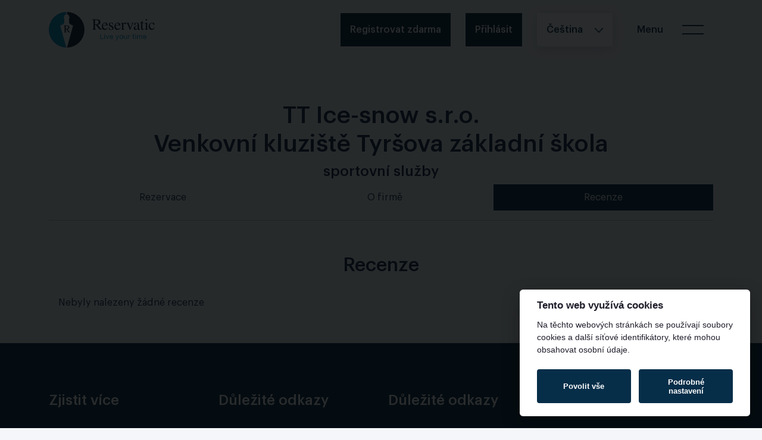

--- FILE ---
content_type: text/html; charset=utf-8
request_url: https://reservatic.com/cs/public_services/tt-ice-snow-s-r-o-venkovni-kluziste-tyrsova-zakladni-skola/reviews
body_size: 11199
content:
<!DOCTYPE html>
<html lang='cs' xmlns:fb='http://www.facebook.com/2008/fbml' xmlns:og='http://ogp.me/ns#'>
<head>
<meta charset="utf-8">
<title>TT Ice-snow s.r.o. - Venkovní kluziště Tyršova základní škola - recenze | Reservatic</title>
<meta name="description" content="Přečtěte si recenze na služby poskytovatele TT Ice-snow s.r.o. - Venkovní kluziště Tyršova základní škola">
<meta name="keywords" content="reservatic, online rezervační systém, rezervace, rezervační software, správa rezervací, objednávkový systém">
<link rel="canonical" href="https://reservatic.com/cs/public_services/tt-ice-snow-s-r-o-venkovni-kluziste-tyrsova-zakladni-skola/reviews">
<link rel="alternate" href="https://reservatic.com/cs/public_services/tt-ice-snow-s-r-o-venkovni-kluziste-tyrsova-zakladni-skola/reviews" hreflang="cs">
<link rel="alternate" href="https://reservatic.com/en/public_services/tt-ice-snow-s-r-o-venkovni-kluziste-tyrsova-zakladni-skola/reviews" hreflang="en">
<link rel="alternate" href="https://reservatic.com/hr/public_services/tt-ice-snow-s-r-o-venkovni-kluziste-tyrsova-zakladni-skola/reviews" hreflang="hr">
<link rel="alternate" href="https://reservatic.com/sk/public_services/tt-ice-snow-s-r-o-venkovni-kluziste-tyrsova-zakladni-skola/reviews" hreflang="sk">
<link rel="alternate" href="https://reservatic.com/vi/public_services/tt-ice-snow-s-r-o-venkovni-kluziste-tyrsova-zakladni-skola/reviews" hreflang="vi">
<link rel="alternate" href="https://reservatic.com/uk/public_services/tt-ice-snow-s-r-o-venkovni-kluziste-tyrsova-zakladni-skola/reviews" hreflang="uk">
<link rel="alternate" href="https://reservatic.com/de/public_services/tt-ice-snow-s-r-o-venkovni-kluziste-tyrsova-zakladni-skola/reviews" hreflang="de">
<link rel="alternate" href="https://reservatic.com/pl/public_services/tt-ice-snow-s-r-o-venkovni-kluziste-tyrsova-zakladni-skola/reviews" hreflang="pl">
<link rel="alternate" href="https://reservatic.com/en/public_services/tt-ice-snow-s-r-o-venkovni-kluziste-tyrsova-zakladni-skola/reviews" hreflang="x-default">
<meta property="og:title" content="TT Ice-snow s.r.o. - Venkovní kluziště Tyršova základní škola - recenze">
<meta property="og:description" content="Přečtěte si recenze na služby poskytovatele TT Ice-snow s.r.o. - Venkovní kluziště Tyršova základní škola">
<meta property="og:image" content="https://reservatic.com/assets/logo_horizontal_1200x630-3a3bcb93471e3b9dc1d37daa844623237178ae2de486be71edb5209205f1628c.png">
<meta property="og:url" content="https://reservatic.com/cs/public_services/tt-ice-snow-s-r-o-venkovni-kluziste-tyrsova-zakladni-skola/reviews">
<meta property="og:type" content="website">
<meta property="og:site_name" content="Reservatic">
<meta property="og:locale" content="cs_CZ">
<meta property="og:image:width" content="1200">
<meta property="og:image:height" content="630">
<meta property="og:image:alt" content="Logo Reservatic">
<meta property="og:updated_time" content="2026-01-25T00:00:00+01:00">
<meta name="twitter:card" content="summary_large_image">
<meta name="twitter:site" content="@reservatic">
<meta name="twitter:creator" content="@reservatic">
<meta property="fb:app_id" content="1618835081712421">
<meta name="X-UA-Compatible" content="IE=edge,chrome=1">
<meta name="viewport" content="width=device-width, initial-scale=1, maximum-scale=1.0">
<meta name="robots" content="all">
<link rel="shortcut icon" type="image/x-icon" href="https://reservatic.com/assets/favicon/favicon-a35304f1f7defd6a41f6167e0a60d452cb9364007a2a1104c94669500333446a.ico" />
<link rel="icon" type="image/x-icon" href="https://reservatic.com/assets/favicon/favicon-16x16-df80588e7a20b409acaf63bef30477226419dfcbfc8277724f2da991842b1e0e.ico" sizes="16x16" />
<link rel="icon" type="image/x-icon" href="https://reservatic.com/assets/favicon/favicon-32x32-a35304f1f7defd6a41f6167e0a60d452cb9364007a2a1104c94669500333446a.ico" sizes="32x32" />
<link rel="android-icon" type="image/png" href="https://reservatic.com/assets/favicon/favicon-144x144-a173cb01dae1aa60983228dde256f257b4a190b3a8bcae3c3bb25795d2de8745.png" sizes="144x144" />
<link rel="android-icon" type="image/png" href="https://reservatic.com/assets/favicon/favicon-192x192-4903127b6f6fd9496758c7d36bfc374da5e4afab37e7ff47228536eab0f95e01.png" sizes="192x192" />
<link rel="android-icon" type="image/png" href="https://reservatic.com/assets/favicon/favicon-256x256-d1c96bab601eb10dd821bab7f2b2bd682cab01bc380d4616be4fc025af33c329.png" sizes="256x256" />
<link rel="android-icon" type="image/png" href="https://reservatic.com/assets/favicon/favicon-384x384-617401d44f99e12ae198473d53edf2a59d94fdb2444550b549272309f1beffa7.png" sizes="384x384" />
<link rel="android-icon" type="image/png" href="https://reservatic.com/assets/favicon/favicon-512x512-d9a407997771b7100eece31a0d8752e6ee0483b550e072ec72ac3d2aeed7de43.png" sizes="512x512" />
<link rel="apple-icon" type="image/png" href="https://reservatic.com/assets/favicon/favicon-114x114-a96e103bb2d42d71505433070e575c6752065ad6f760be387cf15e6697099bec.png" sizes="114x114" />
<link rel="apple-icon" type="image/png" href="https://reservatic.com/assets/favicon/favicon-120x120-a55a5f6e2dd821a99d55d01b63a9091d1bba6e8cc8900a119963ff987fa80388.png" sizes="120x120" />
<link rel="apple-icon" type="image/png" href="https://reservatic.com/assets/favicon/favicon-152x152-6e632111ce35ccaf811d00ad73ace3c71f2d55e25e37a56b72a02094ce8687af.png" sizes="152x152" />
<link rel="apple-icon" type="image/png" href="https://reservatic.com/assets/favicon/favicon-180x180-3e96b521e44b3b4374af6fba804105f3f8fc3bd9df1d129694699947286ee4e4.png" sizes="180x180" />
<link rel="apple-icon" type="image/png" href="https://reservatic.com/assets/favicon/favicon-512x512-d9a407997771b7100eece31a0d8752e6ee0483b550e072ec72ac3d2aeed7de43.png" sizes="512x512" />
<link rel="apple-touch-icon" type="image/png" href="https://reservatic.com/assets/favicon/favicon-512x512-d9a407997771b7100eece31a0d8752e6ee0483b550e072ec72ac3d2aeed7de43.png" sizes="512x512" />
<link rel="apple-touch-icon-precomposed" type="image/png" href="https://reservatic.com/assets/favicon/favicon-512x512-d9a407997771b7100eece31a0d8752e6ee0483b550e072ec72ac3d2aeed7de43.png" />
<link rel="manifest" href="/manifest.json?locale=cs">


<link rel="stylesheet" href="https://reservatic.com/assets/public-v2-ae036b210b3dc5e85fb09f3d06862b891c906a9b4a390a9658371034c00c0b25.css" media="all" />

<link rel="stylesheet" href="https://reservatic.com/assets/rails_cookie_consent-8d8ebf9f7e676f29369b23cfee3633f2da7860f551431e3ecc83dffc19444432.css" />
<script src="https://reservatic.com/assets/rails_cookie_consent-48605f7582fff7883fd004d634d98489ac927f05e25bc5b57c367b7b16be2a90.js"></script>
<script type="importmap" data-turbo-track="reload">{
  "imports": {
    "all": "https://reservatic.com/assets/all-e58c249ff4483e76a0d92df6ce7b1c39a66785fd2f02531d71770d54bfcc191d.js",
    "@hotwired/stimulus": "https://reservatic.com/assets/@hotwired--stimulus-c81fa37f3677092f00b3c155e84a3708b406a6dbac48d181b96b02950cbb5592.js",
    "@hotwired/stimulus-loading": "https://reservatic.com/assets/stimulus-loading-a1bc25e91a36f90b879dac6678beb6223b8b34ccbaf7fa9127fb9f575c846bfa.js",
    "stimulus-use": "https://reservatic.com/assets/stimulus-use-0d406b8cace304d29203cba068113e865c5b04f815218443ea03f647fee60e2c.js",
    "@popperjs/core": "https://reservatic.com/assets/popper-lib-4a2765c4629166f8f4b45ab4b92c5f79aeb16deba5f76863cce0af8d2b4acf61.js",
    "@kanety/stimulus-static-actions": "https://reservatic.com/assets/@kanety--stimulus-static-actions-68148c8534b0bd95053cd660bdfaee2f0004bb3dc6c33483c98e9294882b3f14.js",
    "stimulus-autocomplete": "https://reservatic.com/assets/stimulus-autocomplete-ebc13865d891014124cf31ff673c8d7609f4e45f7200005c4e400be35816047e.js",
    "@kanety/stimulus-accordion": "https://reservatic.com/assets/@kanety--stimulus-accordion-c3351fd15f1d5def6fc42ebbc4d382534ac53d5b23775c4dc439768a756e7082.js",
    "@stimulus-components/rails-nested-form": "https://reservatic.com/assets/@stimulus-components--rails-nested-form-371ee2c937b2bcf7e5e6c51cb532f8a2fc9eb03aadf60c2180df512389728375.js",
    "@stimulus-components/checkbox-select-all": "https://reservatic.com/assets/@stimulus-components--checkbox-select-all-7a55d5c0b7d3523bc41ccdd0cfe7fa86052f9be8d7d259e1236a254824c184c9.js",
    "@stimulus-components/auto-submit": "https://reservatic.com/assets/@stimulus-components--auto-submit-61236af6e5c950dc5eca3763f71b6923eee01b42a7cc26a3d61bfdc67bffcbee.js",
    "@stimulus-components/reveal": "https://reservatic.com/assets/@stimulus-components--reveal-ca24fed5f32c36946aca85713131c738983a269bb81b689c8e1c4a3921fe4a22.js",
    "@stimulus-components/clipboard": "https://reservatic.com/assets/@stimulus-components--clipboard-cebaa94f88982d30966c73ae68d7fc2bc3cbe4c5ba6e1c325c410d955b3112cc.js",
    "controllers/address-autocomplete-controller": "https://reservatic.com/assets/controllers/address-autocomplete-controller-04ef5da426c2d118854487df20355c06d68f1880e69564a0184b25e689f9868b.js",
    "controllers/application": "https://reservatic.com/assets/controllers/application-8a10a70b3f1f7ca48baf75b40ada01d3407a31f1746c5dd254ae8ecdd7a01315.js",
    "controllers/companies_autocomplete_controller": "https://reservatic.com/assets/controllers/companies_autocomplete_controller-b3f7bc9aca5bb35b554a1f7cc0d339f1d0a9249513f2d8bc74af453f2836eb6d.js",
    "controllers": "https://reservatic.com/assets/controllers/index-04718dde9ada88fa37430e3b9990aa008f7a79c1feafd3f65b146a681489051d.js",
    "controllers/reset-to-default": "https://reservatic.com/assets/controllers/reset-to-default-2d5d44a6104924e2f388fdae654c71804b0ea7ddf7d2853b87df3f64d8742884.js",
    "controllers/seo_meta_tags_form_controller": "https://reservatic.com/assets/controllers/seo_meta_tags_form_controller-a95bba81eb61bd8d518c9d4b4ec9950c6e3f24d0a50113b3e8fc5cbdc62a8860.js",
    "controllers/service-messages-hide-content-controller": "https://reservatic.com/assets/controllers/service-messages-hide-content-controller-cc3576c4d49e11605eda9777c0892df2bb11345e4ef2e62892114f2973a6ef63.js",
    "controllers/service_clients_checkbox_select_all_controller": "https://reservatic.com/assets/controllers/service_clients_checkbox_select_all_controller-74104f54839460df26fea7204071f9572d044a9a86018163c8ecfac2294c380d.js",
    "controllers/sidebar_controller": "https://reservatic.com/assets/controllers/sidebar_controller-d0f82b1ca1f7a133393223780e34a05548e12cdf959314eec2f134361d178401.js",
    "controllers/sortable-controller": "https://reservatic.com/assets/controllers/sortable-controller-2bd3a997863c9ac03db814f314bd64c59a44fe2184e2e7d4cd234d1c7eec31fe.js",
    "controllers/survey-controller": "https://reservatic.com/assets/controllers/survey-controller-d60ebeeac85adb7bb16a698f00f114fcd31086aa345c0af6d48f9cc7055c9552.js",
    "controllers/toggle-hide-controller": "https://reservatic.com/assets/controllers/toggle-hide-controller-133a85a224cedcac61ec59b0fbbb64c6970d81c2f479d620f8043064eff61a21.js",
    "controllers/toggle-visibility-controller": "https://reservatic.com/assets/controllers/toggle-visibility-controller-8ed36c53e440eb966b1da8eea76470a140961b2a3322f1b2f6798bc7f8c705af.js",
    "controllers/ui/checkbox_controller": "https://reservatic.com/assets/controllers/ui/checkbox_controller-5dab73be72daf70f461abf666eee5b44c00ba9f8db5d04a41554b6ebb4f2e2d1.js",
    "controllers/ui/date-picker_controller": "https://reservatic.com/assets/controllers/ui/date-picker_controller-c4a8b5466fcf2f8f20994e6149a4a5f7cc11cf8edc8c7ab5ca9d527f4e990159.js",
    "controllers/ui/dialog_controller": "https://reservatic.com/assets/controllers/ui/dialog_controller-df93bf9f15157e8a87dc017bd4029a43033c23c13f68aa24e5fea3b8d05ac8c2.js",
    "controllers/ui/dropdown_controller": "https://reservatic.com/assets/controllers/ui/dropdown_controller-8ce730e4c4226e61c6781cd7126f3a7430bcbd608c6d581e268a5c567a4e9d6c.js",
    "controllers/ui/hover-card_controller": "https://reservatic.com/assets/controllers/ui/hover-card_controller-70fe88b7a3bc497ab372e37b71f2280922a6b82c90ccbde14ef9e99167763cb2.js",
    "controllers/ui/popover_controller": "https://reservatic.com/assets/controllers/ui/popover_controller-0360788985f5881276404b770d903d0101214d9b006aaa83fdeb5b35846a778e.js",
    "controllers/ui/sheet_controller": "https://reservatic.com/assets/controllers/ui/sheet_controller-9e05c32970b78206891f377cd18a4156884d7204c66cd1a13d2bb99e7ddfa267.js",
    "controllers/ui/switch_controller": "https://reservatic.com/assets/controllers/ui/switch_controller-196bc0386781f5a79663949635c50bc700deb6597bbc4efd0818565823703dbd.js",
    "controllers/ui/tabs_controller": "https://reservatic.com/assets/controllers/ui/tabs_controller-ded48cc833893ab67c7a8fe93892ae5188bb5e31bb9ae5c9a6de7a9c5226ecaa.js",
    "controllers/ui/tooltip_controller": "https://reservatic.com/assets/controllers/ui/tooltip_controller-4210065a5443154d0f95a11d25933116d558aa61d3fae900b942db63bd33da1f.js",
    "utils/iso_date": "https://reservatic.com/assets/utils/iso_date-a1e0650dd27479e5b5aaf183d982b91d3af88cc58b783d269ca78e0b6972cf86.js"
  }
}</script>
<link rel="modulepreload" href="https://reservatic.com/assets/all-e58c249ff4483e76a0d92df6ce7b1c39a66785fd2f02531d71770d54bfcc191d.js">
<link rel="modulepreload" href="https://reservatic.com/assets/@hotwired--stimulus-c81fa37f3677092f00b3c155e84a3708b406a6dbac48d181b96b02950cbb5592.js">
<link rel="modulepreload" href="https://reservatic.com/assets/stimulus-loading-a1bc25e91a36f90b879dac6678beb6223b8b34ccbaf7fa9127fb9f575c846bfa.js">
<link rel="modulepreload" href="https://reservatic.com/assets/stimulus-use-0d406b8cace304d29203cba068113e865c5b04f815218443ea03f647fee60e2c.js">
<link rel="modulepreload" href="https://reservatic.com/assets/popper-lib-4a2765c4629166f8f4b45ab4b92c5f79aeb16deba5f76863cce0af8d2b4acf61.js">
<link rel="modulepreload" href="https://reservatic.com/assets/@kanety--stimulus-static-actions-68148c8534b0bd95053cd660bdfaee2f0004bb3dc6c33483c98e9294882b3f14.js">
<link rel="modulepreload" href="https://reservatic.com/assets/stimulus-autocomplete-ebc13865d891014124cf31ff673c8d7609f4e45f7200005c4e400be35816047e.js">
<link rel="modulepreload" href="https://reservatic.com/assets/@kanety--stimulus-accordion-c3351fd15f1d5def6fc42ebbc4d382534ac53d5b23775c4dc439768a756e7082.js">
<link rel="modulepreload" href="https://reservatic.com/assets/@stimulus-components--rails-nested-form-371ee2c937b2bcf7e5e6c51cb532f8a2fc9eb03aadf60c2180df512389728375.js">
<link rel="modulepreload" href="https://reservatic.com/assets/@stimulus-components--checkbox-select-all-7a55d5c0b7d3523bc41ccdd0cfe7fa86052f9be8d7d259e1236a254824c184c9.js">
<link rel="modulepreload" href="https://reservatic.com/assets/@stimulus-components--auto-submit-61236af6e5c950dc5eca3763f71b6923eee01b42a7cc26a3d61bfdc67bffcbee.js">
<link rel="modulepreload" href="https://reservatic.com/assets/@stimulus-components--reveal-ca24fed5f32c36946aca85713131c738983a269bb81b689c8e1c4a3921fe4a22.js">
<link rel="modulepreload" href="https://reservatic.com/assets/@stimulus-components--clipboard-cebaa94f88982d30966c73ae68d7fc2bc3cbe4c5ba6e1c325c410d955b3112cc.js">
<link rel="modulepreload" href="https://reservatic.com/assets/controllers/address-autocomplete-controller-04ef5da426c2d118854487df20355c06d68f1880e69564a0184b25e689f9868b.js">
<link rel="modulepreload" href="https://reservatic.com/assets/controllers/application-8a10a70b3f1f7ca48baf75b40ada01d3407a31f1746c5dd254ae8ecdd7a01315.js">
<link rel="modulepreload" href="https://reservatic.com/assets/controllers/companies_autocomplete_controller-b3f7bc9aca5bb35b554a1f7cc0d339f1d0a9249513f2d8bc74af453f2836eb6d.js">
<link rel="modulepreload" href="https://reservatic.com/assets/controllers/index-04718dde9ada88fa37430e3b9990aa008f7a79c1feafd3f65b146a681489051d.js">
<link rel="modulepreload" href="https://reservatic.com/assets/controllers/reset-to-default-2d5d44a6104924e2f388fdae654c71804b0ea7ddf7d2853b87df3f64d8742884.js">
<link rel="modulepreload" href="https://reservatic.com/assets/controllers/seo_meta_tags_form_controller-a95bba81eb61bd8d518c9d4b4ec9950c6e3f24d0a50113b3e8fc5cbdc62a8860.js">
<link rel="modulepreload" href="https://reservatic.com/assets/controllers/service-messages-hide-content-controller-cc3576c4d49e11605eda9777c0892df2bb11345e4ef2e62892114f2973a6ef63.js">
<link rel="modulepreload" href="https://reservatic.com/assets/controllers/service_clients_checkbox_select_all_controller-74104f54839460df26fea7204071f9572d044a9a86018163c8ecfac2294c380d.js">
<link rel="modulepreload" href="https://reservatic.com/assets/controllers/sidebar_controller-d0f82b1ca1f7a133393223780e34a05548e12cdf959314eec2f134361d178401.js">
<link rel="modulepreload" href="https://reservatic.com/assets/controllers/sortable-controller-2bd3a997863c9ac03db814f314bd64c59a44fe2184e2e7d4cd234d1c7eec31fe.js">
<link rel="modulepreload" href="https://reservatic.com/assets/controllers/survey-controller-d60ebeeac85adb7bb16a698f00f114fcd31086aa345c0af6d48f9cc7055c9552.js">
<link rel="modulepreload" href="https://reservatic.com/assets/controllers/toggle-hide-controller-133a85a224cedcac61ec59b0fbbb64c6970d81c2f479d620f8043064eff61a21.js">
<link rel="modulepreload" href="https://reservatic.com/assets/controllers/toggle-visibility-controller-8ed36c53e440eb966b1da8eea76470a140961b2a3322f1b2f6798bc7f8c705af.js">
<link rel="modulepreload" href="https://reservatic.com/assets/controllers/ui/checkbox_controller-5dab73be72daf70f461abf666eee5b44c00ba9f8db5d04a41554b6ebb4f2e2d1.js">
<link rel="modulepreload" href="https://reservatic.com/assets/controllers/ui/date-picker_controller-c4a8b5466fcf2f8f20994e6149a4a5f7cc11cf8edc8c7ab5ca9d527f4e990159.js">
<link rel="modulepreload" href="https://reservatic.com/assets/controllers/ui/dialog_controller-df93bf9f15157e8a87dc017bd4029a43033c23c13f68aa24e5fea3b8d05ac8c2.js">
<link rel="modulepreload" href="https://reservatic.com/assets/controllers/ui/dropdown_controller-8ce730e4c4226e61c6781cd7126f3a7430bcbd608c6d581e268a5c567a4e9d6c.js">
<link rel="modulepreload" href="https://reservatic.com/assets/controllers/ui/hover-card_controller-70fe88b7a3bc497ab372e37b71f2280922a6b82c90ccbde14ef9e99167763cb2.js">
<link rel="modulepreload" href="https://reservatic.com/assets/controllers/ui/popover_controller-0360788985f5881276404b770d903d0101214d9b006aaa83fdeb5b35846a778e.js">
<link rel="modulepreload" href="https://reservatic.com/assets/controllers/ui/sheet_controller-9e05c32970b78206891f377cd18a4156884d7204c66cd1a13d2bb99e7ddfa267.js">
<link rel="modulepreload" href="https://reservatic.com/assets/controllers/ui/switch_controller-196bc0386781f5a79663949635c50bc700deb6597bbc4efd0818565823703dbd.js">
<link rel="modulepreload" href="https://reservatic.com/assets/controllers/ui/tabs_controller-ded48cc833893ab67c7a8fe93892ae5188bb5e31bb9ae5c9a6de7a9c5226ecaa.js">
<link rel="modulepreload" href="https://reservatic.com/assets/controllers/ui/tooltip_controller-4210065a5443154d0f95a11d25933116d558aa61d3fae900b942db63bd33da1f.js">
<link rel="modulepreload" href="https://reservatic.com/assets/utils/iso_date-a1e0650dd27479e5b5aaf183d982b91d3af88cc58b783d269ca78e0b6972cf86.js">
<script type="module">import "all"</script>
<script type='application/ld+json'>
{
  "@context": "https://schema.org",
  "@graph": [
    {
      "@type": "WebPage",
      "@id": "https://reservatic.com/cs/public_services/tt-ice-snow-s-r-o-venkovni-kluziste-tyrsova-zakladni-skola/reviews",
      "url": "https://reservatic.com/cs/public_services/tt-ice-snow-s-r-o-venkovni-kluziste-tyrsova-zakladni-skola/reviews",
      "name": "TT Ice-snow s.r.o. - Venkovní kluziště Tyršova základní škola - recenze",
      "inLanguage": "cs",
      "isPartOf": {
        "@id": "https://reservatic.com/#website"
      },
      "mainEntity": {
        "@id": "https://reservatic.com/public_services/tt-ice-snow-s-r-o-venkovni-kluziste-tyrsova-zakladni-skola#provider"
      }
    },
    {
      "@type": "LocalBusiness",
      "@id": "https://reservatic.com/public_services/tt-ice-snow-s-r-o-venkovni-kluziste-tyrsova-zakladni-skola#provider",
      "name": "TT Ice-snow s.r.o.",
      "url": "https://reservatic.com/cs/public_services/tt-ice-snow-s-r-o-venkovni-kluziste-tyrsova-zakladni-skola/reviews",
      "logo": {
        "@type": "ImageObject",
        "url": "https://reservatic.com/assets/logo_horizontal_1200x630-3a3bcb93471e3b9dc1d37daa844623237178ae2de486be71edb5209205f1628c.png",
        "width": 1200,
        "height": 630
      },
      "address": {
        "@type": "PostalAddress",
        "streetAddress": "Křeslická 1507/2",
        "addressLocality": "Praha",
        "postalCode": "10100",
        "addressCountry": "CZ"
      },
      "openingHoursSpecification": [
        {
          "@type": "OpeningHoursSpecification",
          "dayOfWeek": [
            "Monday",
            "Tuesday",
            "Wednesday",
            "Thursday",
            "Friday",
            "Saturday",
            "Sunday"
          ],
          "opens": "07:00",
          "closes": "22:00"
        }
      ],
      "specialOpeningHoursSpecification": [
        {
          "@type": "OpeningHoursSpecification",
          "opens": "00:00",
          "closes": "00:00",
          "validFrom": "2026-01-01",
          "validThrough": "2026-01-01",
          "description": "Zavřeno – Den obnovy samostatného českého státu"
        },
        {
          "@type": "OpeningHoursSpecification",
          "opens": "00:00",
          "closes": "00:00",
          "validFrom": "2026-04-03",
          "validThrough": "2026-04-03",
          "description": "Zavřeno – Velký pátek"
        },
        {
          "@type": "OpeningHoursSpecification",
          "opens": "00:00",
          "closes": "00:00",
          "validFrom": "2026-04-06",
          "validThrough": "2026-04-06",
          "description": "Zavřeno – Velikonoční pondělí"
        },
        {
          "@type": "OpeningHoursSpecification",
          "opens": "00:00",
          "closes": "00:00",
          "validFrom": "2026-05-01",
          "validThrough": "2026-05-01",
          "description": "Zavřeno – Svátek práce"
        },
        {
          "@type": "OpeningHoursSpecification",
          "opens": "00:00",
          "closes": "00:00",
          "validFrom": "2026-05-08",
          "validThrough": "2026-05-08",
          "description": "Zavřeno – Den vítězství"
        },
        {
          "@type": "OpeningHoursSpecification",
          "opens": "00:00",
          "closes": "00:00",
          "validFrom": "2026-07-05",
          "validThrough": "2026-07-05",
          "description": "Zavřeno – Den slovanských věrozvěstů Cyrila a Metoděje"
        },
        {
          "@type": "OpeningHoursSpecification",
          "opens": "00:00",
          "closes": "00:00",
          "validFrom": "2026-07-06",
          "validThrough": "2026-07-06",
          "description": "Zavřeno – Den upálení mistra Jana Husa"
        },
        {
          "@type": "OpeningHoursSpecification",
          "opens": "00:00",
          "closes": "00:00",
          "validFrom": "2026-09-28",
          "validThrough": "2026-09-28",
          "description": "Zavřeno – Den české státnosti"
        },
        {
          "@type": "OpeningHoursSpecification",
          "opens": "00:00",
          "closes": "00:00",
          "validFrom": "2026-10-28",
          "validThrough": "2026-10-28",
          "description": "Zavřeno – Den vzniku samostatného československého státu"
        },
        {
          "@type": "OpeningHoursSpecification",
          "opens": "00:00",
          "closes": "00:00",
          "validFrom": "2026-11-17",
          "validThrough": "2026-11-17",
          "description": "Zavřeno – Den boje za svobodu a demokracii"
        },
        {
          "@type": "OpeningHoursSpecification",
          "opens": "00:00",
          "closes": "00:00",
          "validFrom": "2026-12-24",
          "validThrough": "2026-12-24",
          "description": "Zavřeno – Štědrý den"
        },
        {
          "@type": "OpeningHoursSpecification",
          "opens": "00:00",
          "closes": "00:00",
          "validFrom": "2026-12-25",
          "validThrough": "2026-12-25",
          "description": "Zavřeno – 1. svátek vánoční"
        },
        {
          "@type": "OpeningHoursSpecification",
          "opens": "00:00",
          "closes": "00:00",
          "validFrom": "2026-12-26",
          "validThrough": "2026-12-26",
          "description": "Zavřeno – 2. svátek vánoční"
        }
      ]
    }
  ]
}
</script>

<meta name="csrf-param" content="authenticity_token" />
<meta name="csrf-token" content="a9j8UXvLCPXrZVrss-10gegFOwHS4K0SYoX37OQm5qFaw2zd6uJbvcG9e0NqTDi5rwS25EsJhXB8cCSbIL4mMQ" />

<link href='https://matomo.rails.cz/' rel='dns-prefetch'>
<script>
  var _paq = window._paq = window._paq || [];
  _paq.push(['trackPageView']);
  _paq.push(['enableLinkTracking']);
  (function() {
    var u="https://matomo.rails.cz/";
    _paq.push(['setTrackerUrl', u+'matomo.php']);
    _paq.push(['setSiteId', "3"]);
  
    var matomo_goals = JSON.parse('[]');
  
    matomo_goals.forEach(function(goal) {
      _paq.push(goal);
    });
  
    var d=document, g=d.createElement('script'), s=d.getElementsByTagName('script')[0];
    g.async=true; g.src=u+'matomo.js'; s.parentNode.insertBefore(g,s);
  })();
</script>

</head>

<body class='false fixtop'>
<header>
<nav class='navbar navbar-app position-fixed'>
<div class='container'>
<a aria-label='Logo, přejít na úvodní stránku' class='navbar-brand' href='/cs'>
<svg class='navbar-logo' height='60' viewbox='0 0 178.38 60' width='178.38' xmlns='http://www.w3.org/2000/svg'>
<g data-name='Group 120'>
<g data-name='Group 118'>
<path d='M77.775 21.017c2.538-.053 3.462-.211 4.678-.9a3.186 3.186 0 0 0 1.506-2.934c0-2.484-1.533-3.621-4.836-3.621-1.057 0-1.348.212-1.348.952Zm12.2 9.065h-2.1a4.324 4.324 0 0 1-3.406-1.463c-1.616-2.05-5.207-6.677-5.207-6.677l-1.48.053v5.206c0 1.9.343 2.246 2.378 2.378v.5h-7.32v-.5c1.982-.158 2.246-.475 2.246-2.669V15.468c0-1.877-.264-2.167-2.246-2.379v-.5h7.294c2.484 0 4.678.688 5.682 1.771a4.185 4.185 0 0 1 1.031 2.881 3.876 3.876 0 0 1-1.348 3.039 6.732 6.732 0 0 1-3.436 1.374s3.445 4.254 5.444 6.686a3.8 3.8 0 0 0 2.471 1.242Z' data-name='Path 535' fill='#0d223c'></path>
<path d='M96.568 21.916c-.344-2.3-.978-3.039-2.59-3.039s-2.511.978-2.8 3.039Zm3.2 4.017c-1.111 2.854-3.092 4.414-5.6 4.414-3.039 0-4.942-2.273-4.942-5.92a6.742 6.742 0 0 1 1.956-5.127 5.294 5.294 0 0 1 3.568-1.374 4.338 4.338 0 0 1 3.382 1.506 5.851 5.851 0 0 1 1.136 3.33h-8.14a7.894 7.894 0 0 0 .714 3.488 3.67 3.67 0 0 0 3.409 2.273c1.692 0 2.828-.766 4.1-2.775Z' data-name='Path 536' fill='#0d223c'></path>
<path d='M107.723 21.788c-.608-2.353-1.4-3.251-2.907-3.251a1.834 1.834 0 0 0-2.034 1.8 2.073 2.073 0 0 0 1.136 1.8l2.854 1.691c1.586.951 2.22 1.823 2.22 3.145a3.594 3.594 0 0 1-3.727 3.382 10.3 10.3 0 0 1-1.928-.264 5.167 5.167 0 0 0-1.216-.211.585.585 0 0 0-.607.317h-.344v-4.122h.423a5.728 5.728 0 0 0 1.136 2.774 2.921 2.921 0 0 0 2.219.925c1.348 0 2.194-.74 2.194-1.9a2.255 2.255 0 0 0-1.374-1.983l-1.532-.872c-2.246-1.268-3.092-2.325-3.092-3.805a3.308 3.308 0 0 1 3.594-3.25 5.239 5.239 0 0 1 1.85.317 1.873 1.873 0 0 0 .713.185c.106 0 .132-.026.37-.211l.053-.053h.29l.105 3.595Z' data-name='Path 537' fill='#0d223c'></path>
<path d='M117.82 21.916c-.344-2.3-.978-3.039-2.59-3.039s-2.511.978-2.8 3.039Zm3.2 4.017c-1.111 2.854-3.092 4.414-5.6 4.414-3.039 0-4.942-2.273-4.942-5.92a6.742 6.742 0 0 1 1.956-5.127 5.294 5.294 0 0 1 3.568-1.374 4.338 4.338 0 0 1 3.382 1.506 5.852 5.852 0 0 1 1.136 3.33h-8.14a7.9 7.9 0 0 0 .714 3.488 3.67 3.67 0 0 0 3.409 2.273c1.692 0 2.828-.766 4.1-2.775Z' data-name='Path 538' fill='#0d223c'></path>
<path d='M121.469 19.353a43.95 43.95 0 0 0 3.912-1.427l.131.053v2.432c1.3-1.877 2.062-2.484 3.172-2.484a1.319 1.319 0 0 1 1.453 1.4c0 .74-.4 1.19-1.03 1.19a1.6 1.6 0 0 1-1.057-.528 1.25 1.25 0 0 0-.687-.4c-.714 0-1.85 1.321-1.85 2.167v5.946c0 1.507.45 1.9 2.247 1.982v.4h-6.343v-.4c1.692-.318 1.876-.5 1.876-1.824v-6.607c0-1.162-.238-1.586-.9-1.586a4.01 4.01 0 0 0-.925.106Z' data-name='Path 539' fill='#0d223c'></path>
<path d='M142.639 18.588c-.793.079-.951.265-1.718 2.061l-3.383 8.483c-.4.978-.581 1.322-.739 1.322s-.317-.211-.476-.687c-.079-.211-.158-.4-.211-.555l-3.171-7.585c-1.216-2.722-1.4-2.987-2.4-3.039v-.4h5.18v.4c-.925.079-1.216.265-1.216.74a2.744 2.744 0 0 0 .238.978l2.7 6.765 2.617-6.845a2.124 2.124 0 0 0 .159-.793c0-.5-.4-.766-1.242-.845v-.4h3.673Z' data-name='Path 540' fill='#0d223c'></path>
<path d='M149.566 23c-3.2 1.163-4.281 2.114-4.281 3.673v.106a1.866 1.866 0 0 0 1.665 2.035 4.194 4.194 0 0 0 1.929-.607c.555-.318.687-.555.687-1.374Zm4.1 6.025c-.924 1-1.479 1.322-2.378 1.322-1.084 0-1.56-.555-1.692-1.929-1.611 1.374-2.7 1.929-3.858 1.929a2.693 2.693 0 0 1-2.775-2.828 3.207 3.207 0 0 1 .952-2.3c1.136-1 1.586-1.216 5.656-2.854v-1.612c0-1.427-.714-2.194-2.009-2.194-1.057 0-1.9.582-1.9 1.3a2.94 2.94 0 0 0 .08.634 3.75 3.75 0 0 1 .053.422 1.188 1.188 0 0 1-1.202 1.107 1.162 1.162 0 0 1-1.136-1.136c0-1.665 1.956-2.96 4.44-2.96a3.585 3.585 0 0 1 3.276 1.453 4.99 4.99 0 0 1 .529 2.775v5.154c0 1.163.185 1.532.793 1.532a1.715 1.715 0 0 0 1.162-.5Z' data-name='Path 541' fill='#0d223c'></path>
<path d='M160.191 19.037h-2.669v7.558c0 1.665.4 2.378 1.374 2.378a2 2 0 0 0 1.586-.925l.343.29a3.631 3.631 0 0 1-3.171 2.009c-1.559 0-2.352-1.136-2.352-3.357v-7.954h-1.4a.2.2 0 0 1-.105-.185c0-.132.159-.318.449-.5a9.575 9.575 0 0 0 2.563-2.828c.186-.238.344-.476.529-.739.158 0 .185.079.185.343v3.065h2.669Z' data-name='Path 542' fill='#0d223c'></path>
<path d='M165.558 13.38a1.348 1.348 0 1 1-1.374-1.347 1.36 1.36 0 0 1 1.374 1.347m-.026 4.625v9.382c0 1.9.211 2.167 1.956 2.3v.4h-6.264v-.4c1.824-.106 2.088-.4 2.088-2.3v-6.131c0-1.163-.238-1.586-.873-1.586a5.878 5.878 0 0 0-.9.08l-.211.026v-.4l4.1-1.453Z' data-name='Path 543' fill='#0d223c'></path>
<path d='M178.376 26.198a8.864 8.864 0 0 1-2.008 2.908 4.776 4.776 0 0 1-3.2 1.242c-2.933 0-5.021-2.459-5.021-5.894a6.581 6.581 0 0 1 2.061-5.048 5.743 5.743 0 0 1 3.726-1.48c2.22 0 4.07 1.242 4.07 2.722a1.21 1.21 0 0 1-1.269 1.11c-.555 0-1.031-.476-1.242-1.216l-.159-.581c-.264-.978-.607-1.269-1.559-1.269-2.14 0-3.594 1.876-3.594 4.6 0 3.039 1.691 5.154 4.1 5.154 1.506 0 2.457-.635 3.726-2.484Z' data-name='Path 544' fill='#0d223c'></path>
<path d='M86.634 36.896h1.142v7.622h4.544v.962h-5.686Z' data-name='Path 545' fill='#0096c2'></path>
<path d='M93.572 39.264h1.021v6.215h-1.021Zm1.021-1.117h-1.021v-1.251h1.021Z' data-name='Path 546' fill='#0096c2'></path>
<path d='M99.343 45.479h-1.094l-2.308-6.215h1.14l1.743 5.181h.024l1.7-5.181h1.07Z' data-name='Path 547' fill='#0096c2'></path>
<path d='M107.228 41.781a1.788 1.788 0 0 0-1.792-1.755 1.77 1.77 0 0 0-1.779 1.755Zm.985 1.731a2.5 2.5 0 0 1-2.656 2.116c-1.983 0-2.921-1.371-2.981-3.269a2.992 2.992 0 0 1 2.921-3.234c2.2 0 2.873 2.055 2.813 3.558h-4.652a1.831 1.831 0 0 0 1.935 2.044 1.5 1.5 0 0 0 1.611-1.214Z' data-name='Path 548' fill='#0096c2'></path>
<path d='M115.416 46.309c-.469 1.214-.89 1.658-1.8 1.658a2.033 2.033 0 0 1-.709-.108v-.938a2.1 2.1 0 0 0 .6.144.883.883 0 0 0 .841-.565l.421-1.058-2.465-6.179h1.154l1.816 5.085h.023l1.743-5.085h1.082Z' data-name='Path 549' fill='#0096c2'></path>
<path d='M122.027 44.722c1.07 0 1.935-.842 1.935-2.344s-.866-2.356-1.935-2.356-1.935.842-1.935 2.356.865 2.344 1.935 2.344m0-5.6a3.261 3.261 0 1 1-3.017 3.258 2.949 2.949 0 0 1 3.017-3.258' data-name='Path 550' fill='#0096c2'></path>
<path d='M131.752 45.479h-.962v-.985h-.024a2.162 2.162 0 0 1-2.019 1.129c-1.635 0-2.14-.938-2.14-2.272v-4.087h1.022v4.208a1.17 1.17 0 0 0 1.262 1.25 1.747 1.747 0 0 0 1.84-1.947v-3.51h1.022Z' data-name='Path 551' fill='#0096c2'></path>
<path d='M133.616 39.265h.962v1.31h.023a2.261 2.261 0 0 1 2.285-1.454v1.082c-1.648 0-2.249.938-2.249 2.512v2.77h-1.022Z' data-name='Path 552' fill='#0096c2'></path>
<path d='M142.681 39.264h1.238v.9h-1.238v3.86c0 .469.132.553.77.553h.469v.9h-.781c-1.058 0-1.478-.216-1.478-1.359v-3.955h-1.059v-.9h1.057V37.4h1.021Z' data-name='Path 553' fill='#0096c2'></path>
<path d='M145.469 39.264h1.021v6.215h-1.021Zm1.021-1.117h-1.021v-1.251h1.021Z' data-name='Path 554' fill='#0096c2'></path>
<path d='M148.439 39.264h.962v.914h.023a2.292 2.292 0 0 1 2.007-1.058 1.649 1.649 0 0 1 1.708 1.058 2.3 2.3 0 0 1 1.947-1.058c1.238 0 2.068.516 2.068 1.8v4.561h-1.022v-4.075c0-.77-.2-1.383-1.2-1.383a1.505 1.505 0 0 0-1.623 1.586v3.872h-1.023v-4.075c0-.806-.253-1.383-1.166-1.383a1.676 1.676 0 0 0-1.658 1.586v3.872h-1.022Z' data-name='Path 555' fill='#0096c2'></path>
<path d='M163.369 41.781a1.788 1.788 0 0 0-1.791-1.755 1.77 1.77 0 0 0-1.779 1.755Zm.985 1.731a2.5 2.5 0 0 1-2.656 2.116c-1.984 0-2.921-1.371-2.981-3.269a2.992 2.992 0 0 1 2.921-3.234c2.2 0 2.873 2.055 2.813 3.558h-4.652a1.831 1.831 0 0 0 1.935 2.044 1.5 1.5 0 0 0 1.611-1.214Z' data-name='Path 556' fill='#0096c2'></path>
</g>
<g data-name='Group 119'>
<path d='M28.481 28.494a5.763 5.763 0 0 0 3.154-.605 2.149 2.149 0 0 0 1.015-1.978c0-1.675-1.033-2.441-3.261-2.441-.712 0-.909.144-.909.642Zm7.711 6.112h-1.744a1.919 1.919 0 0 1-1.607-.769c-1.236-1.73-3.362-4.719-3.362-4.719l-1 .036v3.51c0 1.283.232 1.514 1.6 1.6v.339h-4.93v-.339c1.336-.106 1.514-.32 1.514-1.8v-7.715c0-1.265-.179-1.461-1.514-1.6v-.339h4.917a5.493 5.493 0 0 1 3.831 1.193 2.825 2.825 0 0 1 .695 1.943 2.613 2.613 0 0 1-.909 2.049 4.545 4.545 0 0 1-2.317.927s1.64 2.3 3.274 4.507a1.61 1.61 0 0 0 1.55.837Z' data-name='Path 557' fill='#0d223c'></path>
<path d='M22.792 21.412a4.705 4.705 0 0 0 3.218-4.019v-7.144h-.573a.778.778 0 0 1 0-1.555h.573v-.482a3.756 3.756 0 0 1 3.211-3.985V0a30.007 30.007 0 0 0 .272 60l-10.32-37.119s1.017-.4 3.619-1.473' data-name='Path 558' fill='#0096c2'></path>
<path d='M30.824 0v4.224a3.759 3.759 0 0 1 3.225 3.989v.476h.573a.778.778 0 0 1 0 1.555h-.573v7.144a4.7 4.7 0 0 0 3.216 4.019 343.684 343.684 0 0 0 3.619 1.473L30.566 59.999a30.007 30.007 0 0 0 .258-60' data-name='Path 559' fill='#0d223c'></path>
</g>
</g>
</svg>

</a>
<ul class='navbar-top ms-auto d-none d-lg-inline-block'>
<li class='nav-item d-none d-xxl-inline-block'>
<a class="nav-vaccinate" href="/cs/search_services">Hledat služby</a>
<a class="nav-vaccinate" href="/cs/price-list">Ceník</a>
</li>
<li class='nav-item'>
<a class="btn btn-primary" href="/cs/users/sign_up">Registrovat zdarma</a>
</li>
<li class='nav-item'>
<a class="btn btn-primary" href="/cs/users/sign_in">Přihlásit</a>
</li>
<li class='nav-item dropdown' id='language-selector'>
<a aria-expanded='false' aria-label='Vyberte jazyk' class='btn btn-sixth shadow dropdown-toggle' data-bs-toggle='dropdown' href='#' role='button'>Čeština</a>
<ul aria-labelledby='Vyberte jazyk' class='dropdown-menu dropdown-menu-end'>
<li>
<a class="dropdown-item" hreflang="en" href="https://reservatic.com/en/public_services/tt-ice-snow-s-r-o-venkovni-kluziste-tyrsova-zakladni-skola/reviews">English
</a></li>
<li>
<a class="dropdown-item" hreflang="hr" href="https://reservatic.com/hr/public_services/tt-ice-snow-s-r-o-venkovni-kluziste-tyrsova-zakladni-skola/reviews">Hrvatski
</a></li>
<li>
<a class="dropdown-item" hreflang="sk" href="https://reservatic.com/sk/public_services/tt-ice-snow-s-r-o-venkovni-kluziste-tyrsova-zakladni-skola/reviews">Slovenčina
</a></li>
<li>
<a class="dropdown-item" hreflang="vi" href="https://reservatic.com/vi/public_services/tt-ice-snow-s-r-o-venkovni-kluziste-tyrsova-zakladni-skola/reviews">Tiếng Việt
</a></li>
<li>
<a class="dropdown-item" hreflang="uk" href="https://reservatic.com/uk/public_services/tt-ice-snow-s-r-o-venkovni-kluziste-tyrsova-zakladni-skola/reviews">українська
</a></li>
<li>
<a class="dropdown-item" hreflang="de" href="https://reservatic.com/de/public_services/tt-ice-snow-s-r-o-venkovni-kluziste-tyrsova-zakladni-skola/reviews">Deutsch
</a></li>
<li>
<a class="dropdown-item" hreflang="pl" href="https://reservatic.com/pl/public_services/tt-ice-snow-s-r-o-venkovni-kluziste-tyrsova-zakladni-skola/reviews">Polski
</a></li>

</ul>
</li>
</ul>
<button aria-controls='navbarAppMain' aria-expanded='false' aria-label='Hlavní menu' class='btn btn-toggler' data-bs-target='#navbarAppMain' data-bs-toggle='collapse' id='navbarAppToggler' type='button'>
<span class='navbar-toggler-text'>Menu</span>
<span class='navbar-toggler-icon'></span>
</button>
<div class='collapse navbar-collapse' id='navbarAppMain'>
<ul class='navbar-nav ms-auto'>
<li class='nav-item d-lg-none'>
<a class="nav-link" href="/cs/users/sign_up">Registrovat zdarma</a>
</li>
<li class='nav-item d-lg-none'>
<a class="nav-link" href="/cs/users/sign_in">Přihlásit</a>
</li>
<li class='nav-item'>
<a class="nav-link" href="/cs/search_services">Hledat služby</a>
</li>
<li class='nav-item'>
<a class="nav-link" href="/cs/price-list">Ceník</a>
</li>
<li class='nav-item'>
<a class="nav-link" href="/cs/advantages">Výhody</a>
</li>
<li class='nav-item'>
<a class="nav-link" href="/cs/articles">Blog</a>
</li>
<li class='nav-item'>
<a class="nav-link" href="/cs/faq">Často kladené dotazy (FAQ)</a>
</li>
<li class='nav-item'>
<a class="nav-link" href="/cs/pages/contact">Kontakt</a>
</li>
<li class='nav-item'>
<a class="nav-link" style="background-color: #c2e0e8; color: #072e49;" rel="nofollow" href="/cs/users/sign_up?create_company=true">Registrovat svoji firmu</a>
</li>
<li class='nav-item dropdown d-lg-none mt-sm-2'>
<a aria-expanded='false' aria-label='Vyberte jazyk' class='btn btn-sixth shadow dropdown-toggle w-100' data-bs-toggle='dropdown' href='#' role='button'>Čeština</a>
<ul aria-labelledby='Vyberte jazyk' class='dropdown-menu dropdown-menu-end'>
<li>
<a class="dropdown-item" hreflang="en" href="https://reservatic.com/en/public_services/tt-ice-snow-s-r-o-venkovni-kluziste-tyrsova-zakladni-skola/reviews">English
</a></li>
<li>
<a class="dropdown-item" hreflang="hr" href="https://reservatic.com/hr/public_services/tt-ice-snow-s-r-o-venkovni-kluziste-tyrsova-zakladni-skola/reviews">Hrvatski
</a></li>
<li>
<a class="dropdown-item" hreflang="sk" href="https://reservatic.com/sk/public_services/tt-ice-snow-s-r-o-venkovni-kluziste-tyrsova-zakladni-skola/reviews">Slovenčina
</a></li>
<li>
<a class="dropdown-item" hreflang="vi" href="https://reservatic.com/vi/public_services/tt-ice-snow-s-r-o-venkovni-kluziste-tyrsova-zakladni-skola/reviews">Tiếng Việt
</a></li>
<li>
<a class="dropdown-item" hreflang="uk" href="https://reservatic.com/uk/public_services/tt-ice-snow-s-r-o-venkovni-kluziste-tyrsova-zakladni-skola/reviews">українська
</a></li>
<li>
<a class="dropdown-item" hreflang="de" href="https://reservatic.com/de/public_services/tt-ice-snow-s-r-o-venkovni-kluziste-tyrsova-zakladni-skola/reviews">Deutsch
</a></li>
<li>
<a class="dropdown-item" hreflang="pl" href="https://reservatic.com/pl/public_services/tt-ice-snow-s-r-o-venkovni-kluziste-tyrsova-zakladni-skola/reviews">Polski
</a></li>

</ul>
</li>
</ul>
</div>
</div>
</nav>
</header>

<main>

<section>
<div class='container section-hero'>
<div class='text-center'>
<section class='content content-full content-boxed'>
<h1 data-toggle='appear'>
TT Ice-snow s.r.o.
<br>
Venkovní kluziště Tyršova základní škola
</h1>
<h2 class='h4' data-toggle='appear'>sportovní služby</h2>
</section>

</div>
<section class='content content-boxed'>
<ul class='nav nav-pills nav-fill'>
<li class='nav-item'>
<a class="nav-link " href="/cs/public_services/tt-ice-snow-s-r-o-venkovni-kluziste-tyrsova-zakladni-skola">Rezervace</a>
</li>
<li class='nav-item'>
<a class="nav-link " href="/cs/public_services/tt-ice-snow-s-r-o-venkovni-kluziste-tyrsova-zakladni-skola/about">O firmě</a>
</li>
<li class='nav-item'>
<a class="nav-link active" href="/cs/public_services/tt-ice-snow-s-r-o-venkovni-kluziste-tyrsova-zakladni-skola/reviews">Recenze</a>
</li>
</ul>
<hr>
</section>
</div>
</section>

<section>
<div class='container'>
<h2 class='text-center push-50'>Recenze</h2>
<div class='mt-3'>

</div>
<div class='alert alert-info'>Nebyly nalezeny žádné recenze</div>
</div>
</section>

</main>
<footer>
<section class='section-footer'>
<div class='container'>
<div class='row'>
<div class='col-lg-6 col-xl-3'>
<h2 class='title'>Zjistit více</h2>
<ul class='list'>
<li>
<a href='https://www.youtube.com/channel/UCopbCzJwMR0DgStYYfMOYKQ/featured' rel='nofollow' target='_blank'>Videomanuály</a>
</li>
<li>
<a href="/cs/advantages">Výhody</a>
</li>
<li>
<a href="/cs/articles">Blog</a>
</li>
</ul>
</div>
<div class='col-lg-6 col-xl-3'>
<h2 class='title'>Důležité odkazy</h2>
<ul class='list'>
<li><a href="/cs/pages/vseobecne-obchodni-podminky">Všeobecné obchodní podmínky</a></li>
<li><a href="/cs/pages/gdpr">Zásady zpracování osobních údajů</a></li>
<li><a href="/cs/pages/prohlaseni-o-pristupnosti">Prohlášení o přístupnosti</a></li>
<li><a data-cc="c-settings" href="javascript:void(0);">Nastavení Cookies</a></li>
<li><a href="/cs/pages/contact">Kontakt</a></li>
</ul>
</div>
<div class='col-lg-6 col-xl-3'>
<h2 class='title'>Důležité odkazy</h2>
<ul class='list'>
<div class='d-flex d-md-block'>
<li class='me-2 me-md-0'>
<a target="_blank" href="https://play.google.com/store/apps/details?id=com.reservatic.android"><img aria-label="Google Play" height="56.744" width="169.754" alt="Google Play" src="https://reservatic.com/assets/public-v2/google-play-c510cb9b6a7302303477fcf5675c9bece38819c845172c7f02f4b9efa2224703.svg" />
</a></li>
<li>
<a target="_blank" rel="nofollow" href="https://apps.apple.com/us/app/reservatic-com/id1456245635"><img aria-label="App Store" height="56.744" width="169.754" alt="App Store" src="https://reservatic.com/assets/public-v2/app-store-d7f772ef7d0a0cf99795ada2e02baa443d387cd18c196a0ad2558a0864d49d91.svg" />
</a></li>
</div>
<div class='d-flex d-md-block'>
<li>
<a target="_blank" rel="nofollow" href="https://www.mojeid.cz/cs/"><img aria-label="MojeID" height="56.744" alt="MojeID" src="https://reservatic.com/assets/public-v2/mojeid-8e0906299ab565e16f9c2727eac917c9beb444bbb54adf2b63e1e20814baaf55.svg" />
</a></li>
</div>
</ul>
</div>
<div class='col-lg-6 col-xl-3'>
<h2 class='title'>Railsformers s.r.o.</h2>
<div>
Vřesinská 2371/33
<br>
708 00 Ostrava-Poruba
<br>
IČO: 24704440
<br>
DIČ: CZ24704440
<br>
Datová schránka: ip9sifn
<br>
Společnost je vedená u Krajského soudu v Ostravě, Spisová značka C 36254
<br>
</div>
</div>
</div>
</div>
<div class='container py-5'>
<div class='row justify-content-between'>
<div class='col-xl-auto'>
<div class='social'>
Sledujte nás na sítích a buďte stále v obraze
<ul class='list list-inline ms-xl-4'>
<li class='list-inline-item'>
<a class='nav-link' href='https://www.facebook.com/reservatic' target='_blank'>
<img aria-label="Facebook" height="30" width="30.004" alt="Facebook" src="https://reservatic.com/assets/public-v2/icons/facebook-ac09c3c656f47c1a929406a9bc2af09ea9958ad82f233fa20d954fc9b6f666ad.svg" />
</a>
</li>
<li class='list-inline-item'>
<a class='nav-link' href='https://www.instagram.com/reservatic' target='_blank'>
<img aria-label="Instagram" height="30" width="30.004" alt="Instagram" src="https://reservatic.com/assets/public-v2/icons/instagram-81b0d86f306f70abd5e2ed144e8985bd0569ff8ae0dd582fe29f092a042d0e83.svg" />
</a>
</li>
<li class='list-inline-item'>
<a class='nav-link' href='https://x.com/reservatic' target='_blank'>
<img aria-label="X (Twitter)" height="32" width="32.005" alt="X (Twitter)" src="https://reservatic.com/assets/public-v2/icons/x-twitter-931042e78933dba1c8d8806800457e1ba79c50f52721d245a494406bb1c5f389.svg" />
</a>
</li>
<li class='list-inline-item'>
<a class='nav-link' href='https://www.linkedin.com/company/reservatic' target='_blank'>
<img aria-label="Linkedin" height="30" width="29.994" alt="Linkedin" src="https://reservatic.com/assets/public-v2/icons/linkedin-e567f4535556e737fc9b845971b05abef0d015a529a94924e124ab5daf781b9f.svg" />
</a>
</li>
<li class='list-inline-item'>
<a class='nav-link' href='https://www.youtube.com/channel/UCopbCzJwMR0DgStYYfMOYKQ/featured' rel='nofollow' target='_blank'>
<img aria-label="Youtube" height="32" width="32" alt="Youtube" src="https://reservatic.com/assets/public-v2/icons/youtube-7774869fc2e229fa819daabbdab78ca27e2dd95069b03d778a65b26dcc5eb871.svg" />
</a>
</li>
</ul>
</div>
</div>
<div class='col-xl-auto'>
<div class='paycard'>
<ul class='list list-inline'>
<li class='list-inline-item'>
<img aria-label="Mastercard SecureCode" height="20.263" width="64.668" alt="Mastercard SecureCode" src="https://reservatic.com/assets/public-v2/icons/mastercard-secure-575f253835aa3181af63c412f3ac26c2149b42b204ee60efc24148eb301a8c5b.svg" />
</li>
<li class='list-inline-item'>
<img aria-label="Mastercard" height="22.163" width="28.574" alt="Mastercard" src="https://reservatic.com/assets/public-v2/icons/mastercard-b5f7c6ee89beee9dc5503265cbc81c1b35bf1fb9f11a01482a5632eb899d31f1.svg" />
</li>
<li class='list-inline-item'>
<img aria-label="Maestro" height="22.169" width="28.574" alt="Maestro" src="https://reservatic.com/assets/public-v2/icons/maestro-17cc6d0d0e329ff8f8e8c4195ad6b229d9703a2f00a84567319c4e5d91e52a2d.svg" />
</li>
<li class='list-inline-item'>
<img aria-label="Visa Electron" height="20" width="44.929" alt="Visa Electron" src="https://reservatic.com/assets/public-v2/icons/visa-ce67358e9a07abdaa844b094850b08f0f18609b9d4bac4de01aa810d56f378cd.svg" />
</li>
<li class='list-inline-item'>
<img aria-label="GoPay" height="15.039" width="63.894" alt="GoPay" src="https://reservatic.com/assets/public-v2/icons/gopay-c2b9f09b3ee82cacd589c2a73932f083ceb937cfb240d6f4cdd28bb267305adb.svg" />
</li>
</ul>
</div>
</div>
</div>
</div>
<div class='container border-top'>
<div class='copyright'>
<small></small>
<br>
Reservatic © 2015-2026
</div>
</div>
</section>
</footer>

<script src="https://reservatic.com/assets/public-v2-ccbd93ea26a332bc9ccb84c29aa78a3c771929f97b9a15411f43b1c6bd710c11.js"></script>


</body>
</html>


--- FILE ---
content_type: text/css
request_url: https://reservatic.com/assets/rails_cookie_consent_theme-ccad145bcea84853488bf0c54782737aa3cf822fcc7d23c8f8cc66aacd140841.css
body_size: 53
content:
:root{--cc-text: #1f1e2b;--btns-bg: rgba(7, 46, 73, 1);--btns-hover-bg: rgba(7, 46, 73, 0.8);--btns-text-color: white;--cc-btn-primary-bg: var(--btns-bg);--cc-btn-primary-hover-bg: var(--btns-hover-bg);--cc-btn-secondary-bg: var(--btns-bg);--cc-btn-secondary-hover-bg: var(--btns-hover-bg);--cc-btn-secondary-text: var(--btns-text-color);--cc-btn-secon-bg: var(--btns-bg)}


--- FILE ---
content_type: text/javascript
request_url: https://reservatic.com/assets/controllers/ui/checkbox_controller-5dab73be72daf70f461abf666eee5b44c00ba9f8db5d04a41554b6ebb4f2e2d1.js
body_size: 59
content:
import{Controller}from"@hotwired/stimulus";export default class extends Controller{connect(){this.button=this.element.querySelector("button"),this.checkmark=this.button.querySelector("span")}toggle(){this.checkmark.classList.contains("hidden")?(this.checkmark.classList.remove("hidden"),this.button.dataset.state="checked"):(this.checkmark.classList.add("hidden"),this.button.dataset.state="unchecked")}}

--- FILE ---
content_type: text/javascript
request_url: https://reservatic.com/assets/stimulus-use-0d406b8cace304d29203cba068113e865c5b04f815218443ea03f647fee60e2c.js
body_size: 6638
content:
function isElementInViewport(e){const t=e.getBoundingClientRect(),s=window.innerHeight||document.documentElement.clientHeight,n=window.innerWidth||document.documentElement.clientWidth,i=t.top<=s&&t.top+t.height>0,o=t.left<=n&&t.left+t.width>0;return i&&o}function camelize(e){return e.replace(/(?:[_-])([a-z0-9])/g,(e,t)=>t.toUpperCase())}function __rest(e,t){var s={};for(var n in e)Object.prototype.hasOwnProperty.call(e,n)&&t.indexOf(n)<0&&(s[n]=e[n]);if(null!=e&&"function"==typeof Object.getOwnPropertySymbols){var i=0;for(n=Object.getOwnPropertySymbols(e);i<n.length;i++)t.indexOf(n[i])<0&&Object.prototype.propertyIsEnumerable.call(e,n[i])&&(s[n[i]]=e[n[i]])}return s}function metaValue(e){const t=document.head.querySelector(`meta[name="${e}"]`);return t&&t.getAttribute("content")}function typeCast(e){try{return JSON.parse(e)}catch(t){return e}}function throttle(e,t=d){let s;return function(){const n=arguments,i=this;s||(s=!0,e.apply(i,n),setTimeout(()=>s=!1,t))}}function getAttribute(e,t,s){const n=`transition${e[0].toUpperCase()}${e.substr(1)}`,i=b[e],o=t[e]||s[n]||s[i]||" ";return isEmpty(o)?[]:o.split(" ")}async function afterTransition(e){return new Promise(t=>{const s=1e3*Number(getComputedStyle(e).transitionDuration.split(",")[0].replace("s",""));setTimeout(()=>{t(s)},s)})}async function nextAnimationFrame(){return new Promise(e=>{requestAnimationFrame(()=>{requestAnimationFrame(e)})})}function isEmpty(e){return 0===e.length||!e.trim()}function useHotkeys(){throw"[stimulus-use] Notice: The import for `useHotkeys()` has been moved from `stimulus-use` to `stimulus-use/hotkeys`. \nPlease change the import accordingly and add `hotkey-js` as a dependency to your project. \n\nFor more information see: https://stimulus-use.github.io/stimulus-use/#/use-hotkeys?id=importing-the-behavior"}import{Controller as e}from"@hotwired/stimulus";const method=(e,t)=>{const s=e[t];return"function"==typeof s?s:()=>{}},composeEventName=(e,t,s)=>{let n=e;return!0===s?n=`${t.identifier}:${e}`:"string"==typeof s&&(n=`${s}:${e}`),n},extendedEvent=(e,t,s)=>{const{bubbles:n,cancelable:i,composed:o}=t||{bubbles:!0,cancelable:!0,composed:!0};t&&Object.assign(s,{originalEvent:t});return new CustomEvent(e,{bubbles:n,cancelable:i,composed:o,detail:s})},t={debug:!1,logger:console,dispatchEvent:!0,eventPrefix:!0};class StimulusUse{constructor(e,s={}){var n,i,o;this.log=(e,t)=>{this.debug&&(this.logger.groupCollapsed(`%c${this.controller.identifier} %c#${e}`,"color: #3B82F6","color: unset"),this.logger.log(Object.assign({controllerId:this.controllerId},t)),this.logger.groupEnd())},this.warn=e=>{this.logger.warn(`%c${this.controller.identifier} %c${e}`,"color: #3B82F6; font-weight: bold","color: unset")},this.dispatch=(e,t={})=>{if(this.dispatchEvent){const{event:s}=t,n=__rest(t,["event"]),i=this.extendedEvent(e,s||null,n);this.targetElement.dispatchEvent(i),this.log("dispatchEvent",Object.assign({eventName:i.type},n))}},this.call=(e,t={})=>{const s=this.controller[e];if("function"==typeof s)return s.call(this.controller,t)},this.extendedEvent=(e,t,s)=>{const{bubbles:n,cancelable:i,composed:o}=t||{bubbles:!0,cancelable:!0,composed:!0};t&&Object.assign(s,{originalEvent:t});return new CustomEvent(this.composeEventName(e),{bubbles:n,cancelable:i,composed:o,detail:s})},this.composeEventName=e=>{let t=e;return!0===this.eventPrefix?t=`${this.controller.identifier}:${e}`:"string"==typeof this.eventPrefix&&(t=`${this.eventPrefix}:${e}`),t},this.debug=null!==(i=null!==(n=null==s?void 0:s.debug)&&void 0!==n?n:e.application.stimulusUseDebug)&&void 0!==i?i:t.debug,this.logger=null!==(o=null==s?void 0:s.logger)&&void 0!==o?o:t.logger,this.controller=e,this.controllerId=e.element.id||e.element.dataset.id,this.targetElement=(null==s?void 0:s.element)||e.element;const{dispatchEvent:r,eventPrefix:l}=Object.assign({},t,s);Object.assign(this,{dispatchEvent:r,eventPrefix:l}),this.controllerInitialize=e.initialize.bind(e),this.controllerConnect=e.connect.bind(e),this.controllerDisconnect=e.disconnect.bind(e)}}const s={eventPrefix:!0,bubbles:!0,cancelable:!0};class UseDispatch extends StimulusUse{constructor(e,t={}){var n,i,o,r;super(e,t),this.dispatch=(e,t={})=>{const{controller:s,targetElement:n,eventPrefix:i,bubbles:o,cancelable:r,log:l,warn:a}=this;Object.assign(t,{controller:s});const c=composeEventName(e,this.controller,i),u=new CustomEvent(c,{detail:t,bubbles:o,cancelable:r});return n.dispatchEvent(u),a("`useDispatch()` is deprecated. Please use the built-in `this.dispatch()` function from Stimulus. You can find more information on how to upgrade at: https://stimulus-use.github.io/stimulus-use/#/use-dispatch"),l("dispatch",{eventName:c,detail:t,bubbles:o,cancelable:r}),u},this.targetElement=null!==(n=t.element)&&void 0!==n?n:e.element,this.eventPrefix=null!==(i=t.eventPrefix)&&void 0!==i?i:s.eventPrefix,this.bubbles=null!==(o=t.bubbles)&&void 0!==o?o:s.bubbles,this.cancelable=null!==(r=t.cancelable)&&void 0!==r?r:s.cancelable,this.enhanceController()}enhanceController(){Object.assign(this.controller,{dispatch:this.dispatch})}}const useDispatch=(e,t={})=>new UseDispatch(e,t),n={overwriteDispatch:!0},useApplication=(e,t={})=>{const{overwriteDispatch:s}=Object.assign({},n,t);Object.defineProperty(e,"isPreview",{get:()=>document.documentElement.hasAttribute("data-turbolinks-preview")||document.documentElement.hasAttribute("data-turbo-preview")}),Object.defineProperty(e,"isConnected",{get(){return!!Array.from(this.context.module.connectedContexts).find(e=>e===this.context)}}),Object.defineProperty(e,"csrfToken",{get(){return this.metaValue("csrf-token")}}),s&&useDispatch(e,t),Object.assign(e,{metaValue(e){const t=document.head.querySelector(`meta[name="${e}"]`);return t&&t.getAttribute("content")}})};class ApplicationController extends e{constructor(e){super(e),this.isPreview=!1,this.isConnected=!1,this.csrfToken="",useApplication(this,this.options)}}const o={events:["click","touchend"],onlyVisible:!0,dispatchEvent:!0,eventPrefix:!0},useClickOutside=(e,t={})=>{const s=e,{onlyVisible:n,dispatchEvent:i,events:r,eventPrefix:l}=Object.assign({},o,t),a=e=>{const o=(null==t?void 0:t.element)||s.element;if(!(o.contains(e.target)||!isElementInViewport(o)&&n)&&(s.clickOutside&&s.clickOutside(e),i)){const t=composeEventName("click:outside",s,l),n=extendedEvent(t,e,{controller:s});o.dispatchEvent(n)}},c=()=>{null==r||r.forEach(e=>{window.addEventListener(e,a,!0)})},u=()=>{null==r||r.forEach(e=>{window.removeEventListener(e,a,!0)})},h=s.disconnect.bind(s);return Object.assign(s,{disconnect(){u(),h()}}),c(),[c,u]};class ClickOutsideComposableController extends e{}class ClickOutsideController extends ClickOutsideComposableController{constructor(e){super(e),requestAnimationFrame(()=>{const[e,t]=useClickOutside(this,this.options);Object.assign(this,{observe:e,unobserve:t})})}}class DebounceController extends e{}DebounceController.debounces=[];const i=200,debounce=(e,t=i)=>{let s=null;return function(){const n=Array.from(arguments),i=this,o=n.map(e=>e.params),r=()=>(n.forEach((e,t)=>e.params=o[t]),e.apply(i,n));s&&clearTimeout(s),s=setTimeout(r,t)}},useDebounce=(e,t)=>{const s=e;s.constructor.debounces.forEach(e=>{if("string"==typeof e&&(s[e]=debounce(s[e],null==t?void 0:t.wait)),"object"==typeof e){const{name:n,wait:i}=e;if(!n)return;s[n]=debounce(s[n],i||(null==t?void 0:t.wait))}})};class UseHover extends StimulusUse{constructor(e,t={}){super(e,t),this.observe=()=>{this.targetElement.addEventListener("mouseenter",this.onEnter),this.targetElement.addEventListener("mouseleave",this.onLeave)},this.unobserve=()=>{this.targetElement.removeEventListener("mouseenter",this.onEnter),this.targetElement.removeEventListener("mouseleave",this.onLeave)},this.onEnter=e=>{this.call("mouseEnter",e),this.log("mouseEnter",{hover:!0}),this.dispatch("mouseEnter",{hover:!1})},this.onLeave=e=>{this.call("mouseLeave",e),this.log("mouseLeave",{hover:!1}),this.dispatch("mouseLeave",{hover:!1})},this.controller=e,this.enhanceController(),this.observe()}enhanceController(){const e=this.controller.disconnect.bind(this.controller),t=()=>{this.unobserve(),e()};Object.assign(this.controller,{disconnect:t})}}const useHover=(e,t={})=>{const s=new UseHover(e,t);return[s.observe,s.unobserve]};class HoverComposableController extends e{}class HoverController extends HoverComposableController{constructor(e){super(e),requestAnimationFrame(()=>{const[e,t]=useHover(this,this.options);Object.assign(this,{observe:e,unobserve:t})})}}const r=["mousemove","mousedown","resize","keydown","touchstart","wheel"],l=6e4,c={ms:l,initialState:!1,events:r,dispatchEvent:!0,eventPrefix:!0},useIdle=(e,t={})=>{const s=e,{ms:n,initialState:i,events:o,dispatchEvent:r,eventPrefix:l}=Object.assign({},c,t);let a=i,u=setTimeout(()=>{a=!0,h()},n);const h=e=>{const t=composeEventName("away",s,l);if(s.isIdle=!0,method(s,"away").call(s,e),r){const n=extendedEvent(t,e||null,{controller:s});s.element.dispatchEvent(n)}},d=e=>{const t=composeEventName("back",s,l);if(s.isIdle=!1,method(s,"back").call(s,e),r){const n=extendedEvent(t,e||null,{controller:s});s.element.dispatchEvent(n)}},m=e=>{a&&d(e),a=!1,clearTimeout(u),u=setTimeout(()=>{a=!0,h(e)},n)},b=e=>{document.hidden||m(e)};a?h():d();const v=s.disconnect.bind(s),g=()=>{o.forEach(e=>{window.addEventListener(e,m)}),document.addEventListener("visibilitychange",b)},p=()=>{clearTimeout(u),o.forEach(e=>{window.removeEventListener(e,m)}),document.removeEventListener("visibilitychange",b)};return Object.assign(s,{disconnect(){p(),v()}}),g(),[g,p]};class IdleComposableController extends e{constructor(){super(...arguments),this.isIdle=!1}}class IdleController extends IdleComposableController{constructor(e){super(e),requestAnimationFrame(()=>{const[e,t]=useIdle(this,this.options);Object.assign(this,{observe:e,unobserve:t})})}}const a={dispatchEvent:!0,eventPrefix:!0,visibleAttribute:"isVisible"},useIntersection=(e,t={})=>{const s=e,{dispatchEvent:n,eventPrefix:i,visibleAttribute:o}=Object.assign({},a,t),r=(null==t?void 0:t.element)||s.element;s.intersectionElements||(s.intersectionElements=[]),s.intersectionElements.push(r);const l=e=>{const[t]=e;t.isIntersecting?u(t):r.hasAttribute(o)&&h(t)},c=new IntersectionObserver(l,t),u=e=>{if(r.setAttribute(o,"true"),method(s,"appear").call(s,e,c),n){const t=composeEventName("appear",s,i),n=extendedEvent(t,null,{controller:s,entry:e,observer:c});r.dispatchEvent(n)}},h=e=>{if(r.removeAttribute(o),method(s,"disappear").call(s,e,c),n){const t=composeEventName("disappear",s,i),n=extendedEvent(t,null,{controller:s,entry:e,observer:c});r.dispatchEvent(n)}},d=s.disconnect.bind(s),m=()=>{v(),d()},b=()=>{c.observe(r)},v=()=>{c.unobserve(r)},g=()=>0===s.intersectionElements.filter(e=>e.hasAttribute(o)).length,p=()=>1===s.intersectionElements.filter(e=>e.hasAttribute(o)).length,f=()=>s.intersectionElements.some(e=>e.hasAttribute(o)),C=()=>s.intersectionElements.every(e=>e.hasAttribute(o)),E=C;return Object.assign(s,{isVisible:E,noneVisible:g,oneVisible:p,atLeastOneVisible:f,allVisible:C,disconnect:m}),b(),[b,v]};class IntersectionComposableController extends e{}class IntersectionController extends IntersectionComposableController{constructor(e){super(e),requestAnimationFrame(()=>{const[e,t]=useIntersection(this,this.options);Object.assign(this,{observe:e,unobserve:t})})}}const useLazyLoad=(e,t)=>{const s=t=>{const[s]=t;s.isIntersecting&&!e.isLoaded&&n()},n=()=>{const t=e.data.get("src");if(!t)return;const s=e.element;e.isLoading=!0,method(e,"loading").call(e,t),s.onload=()=>{i(t)},s.src=t},i=t=>{e.isLoading=!1,e.isLoaded=!0,method(e,"loaded").call(e,t)},o=e.disconnect.bind(e),r=new IntersectionObserver(s,t),l=()=>{r.observe(e.element)},a=()=>{r.unobserve(e.element)};return Object.assign(e,{isVisible:!1,disconnect(){a(),o()}}),l(),[l,a]};class LazyLoadComposableController extends e{constructor(){super(...arguments),this.isLoading=!1,this.isLoaded=!1}}class LazyLoadController extends LazyLoadComposableController{constructor(e){super(e),this.options={rootMargin:"10%"},requestAnimationFrame(()=>{const[e,t]=useLazyLoad(this,this.options);Object.assign(this,{observe:e,unobserve:t})})}}const u={mediaQueries:{},dispatchEvent:!0,eventPrefix:!0,debug:!1};class UseMatchMedia extends StimulusUse{constructor(e,t={}){var s,n,i,o;super(e,t),this.matches=[],this.callback=e=>{const t=Object.keys(this.mediaQueries).find(t=>this.mediaQueries[t]===e.media);if(!t)return;const{media:s,matches:n}=e;this.changed({name:t,media:s,matches:n,event:e})},this.changed=e=>{const{name:t}=e;e.event&&(this.call(camelize(`${t}_changed`),e),this.dispatch(`${t}:changed`,e),this.log(`media query "${t}" changed`,e)),e.matches?(this.call(camelize(`is_${t}`),e),this.dispatch(`is:${t}`,e)):(this.call(camelize(`not_${t}`),e),this.dispatch(`not:${t}`,e))},this.observe=()=>{Object.keys(this.mediaQueries).forEach(e=>{const t=this.mediaQueries[e],s=window.matchMedia(t);s.addListener(this.callback),this.matches.push(s),this.changed({name:e,media:t,matches:s.matches})})},this.unobserve=()=>{this.matches.forEach(e=>e.removeListener(this.callback))},this.controller=e,this.mediaQueries=null!==(s=t.mediaQueries)&&void 0!==s?s:u.mediaQueries,this.dispatchEvent=null!==(n=t.dispatchEvent)&&void 0!==n?n:u.dispatchEvent,this.eventPrefix=null!==(i=t.eventPrefix)&&void 0!==i?i:u.eventPrefix,this.debug=null!==(o=t.debug)&&void 0!==o?o:u.debug,window.matchMedia?(this.enhanceController(),this.observe()):console.error("window.matchMedia() is not available")}enhanceController(){const e=this.controller.disconnect.bind(this.controller),t=()=>{this.unobserve(),e()};Object.assign(this.controller,{disconnect:t})}}const useMatchMedia=(e,t={})=>{const s=new UseMatchMedia(e,t);return[s.observe,s.unobserve]},memoize=(e,t,s)=>(Object.defineProperty(e,t,{value:s}),s),useMemo=e=>{var t;null===(t=e.constructor.memos)||void 0===t||t.forEach(t=>{memoize(e,t,e[t])})},defineMetaGetter=(e,t,s)=>{const n=s?`${camelize(t)}Meta`:camelize(t);Object.defineProperty(e,n,{get:()=>typeCast(metaValue(t))})},useMeta=(e,t={suffix:!0})=>{const s=e.constructor.metaNames,n=t.suffix;null==s||s.forEach(t=>{defineMetaGetter(e,t,n)}),Object.defineProperty(e,"metas",{get(){const e={};return null==s||s.forEach(t=>{const s=typeCast(metaValue(t));null!=s&&(e[camelize(t)]=s)}),e}})};class UseMutation extends StimulusUse{constructor(e,t={}){super(e,t),this.observe=()=>{try{this.observer.observe(this.targetElement,this.options)}catch(e){this.controller.application.handleError(e,"At a minimum, one of childList, attributes, and/or characterData must be true",{})}},this.unobserve=()=>{this.observer.disconnect()},this.mutation=e=>{this.call("mutate",e),this.log("mutate",{entries:e}),this.dispatch("mutate",{entries:e})},this.targetElement=(null==t?void 0:t.element)||e.element,this.controller=e,this.options=t,this.observer=new MutationObserver(this.mutation),this.enhanceController(),this.observe()}enhanceController(){const e=this.controller.disconnect.bind(this.controller),t=()=>{this.unobserve(),e()};Object.assign(this.controller,{disconnect:t})}}const useMutation=(e,t={})=>{const s=new UseMutation(e,t);return[s.observe,s.unobserve]};class MutationComposableController extends e{}class MutationController extends MutationComposableController{constructor(e){super(e),requestAnimationFrame(()=>{const[e,t]=useMutation(this,this.options);Object.assign(this,{observe:e,unobserve:t})})}}const h={dispatchEvent:!0,eventPrefix:!0},useResize=(e,t={})=>{const s=e,{dispatchEvent:n,eventPrefix:i}=Object.assign({},h,t),o=(null==t?void 0:t.element)||s.element,r=e=>{const[t]=e;if(method(s,"resize").call(s,t.contentRect),n){const e=composeEventName("resize",s,i),n=extendedEvent(e,null,{controller:s,entry:t});o.dispatchEvent(n)}},l=s.disconnect.bind(s),a=new ResizeObserver(r),c=()=>{a.observe(o)},u=()=>{a.unobserve(o)};return Object.assign(s,{disconnect(){u(),l()}}),c(),[c,u]};class ResizeComposableController extends e{}class ResizeController extends ResizeComposableController{constructor(e){super(e),requestAnimationFrame(()=>{const[e,t]=useResize(this,this.options);Object.assign(this,{observe:e,unobserve:t})})}}class UseTargetMutation extends StimulusUse{constructor(e,t={}){super(e,t),this.observe=()=>{this.observer.observe(this.targetElement,{subtree:!0,characterData:!0,childList:!0,attributes:!0,attributeOldValue:!0,attributeFilter:[this.targetSelector,this.scopedTargetSelector]})},this.unobserve=()=>{this.observer.disconnect()},this.mutation=e=>{for(const t of e)switch(t.type){case"attributes":let e=t.target.getAttribute(t.attributeName),s=t.oldValue;if(t.attributeName===this.targetSelector||t.attributeName===this.scopedTargetSelector){let n=this.targetsUsedByThisController(s),i=this.targetsUsedByThisController(e),o=n.filter(e=>!i.includes(e)),r=i.filter(e=>!n.includes(e));o.forEach(e=>this.targetRemoved(this.stripIdentifierPrefix(e),t.target,"attributeChange")),r.forEach(e=>this.targetAdded(this.stripIdentifierPrefix(e),t.target,"attributeChange"))}break;case"characterData":let n=this.findTargetInAncestry(t.target);if(null==n)return;this.targetsUsedByThisControllerFromNode(n).forEach(e=>{this.targetChanged(this.stripIdentifierPrefix(e),n,"domMutation")});break;case"childList":let{addedNodes:i,removedNodes:o}=t;i.forEach(e=>this.processNodeDOMMutation(e,this.targetAdded)),o.forEach(e=>this.processNodeDOMMutation(e,this.targetRemoved))}},this.controller=e,this.options=t,this.targetElement=e.element,this.identifier=e.scope.identifier,this.identifierPrefix=`${this.identifier}.`,this.targetSelector=e.scope.schema.targetAttribute,this.scopedTargetSelector=`data-${this.identifier}-target`,this.targets=t.targets||e.constructor.targets,this.prefixedTargets=this.targets.map(e=>`${this.identifierPrefix}${e}`),this.observer=new MutationObserver(this.mutation),this.enhanceController(),this.observe()}processNodeDOMMutation(e,t){let s=e,n=t,i=[];"#text"==s.nodeName||0==this.targetsUsedByThisControllerFromNode(s).length?(n=this.targetChanged,s=this.findTargetInAncestry(e)):i=this.targetsUsedByThisControllerFromNode(s),null!=s&&(0==i.length&&(i=this.targetsUsedByThisControllerFromNode(s)),i.forEach(e=>{n.call(this,this.stripIdentifierPrefix(e),s,"domMutation")}))}findTargetInAncestry(e){let t=e,s=[];for("#text"!=t.nodeName&&(s=this.targetsUsedByThisControllerFromNode(t));null!==t.parentNode&&t.parentNode!=this.targetElement&&0==s.length;)if(t=t.parentNode,"#text"!==t.nodeName){if(this.targetsUsedByThisControllerFromNode(t).length>0)return t}return"#text"==t.nodeName||null==t.parentNode?null:t.parentNode==this.targetElement&&this.targetsUsedByThisControllerFromNode(t).length>0?t:null}targetAdded(e,t,s){let n=`${e}TargetAdded`;this.controller[n]&&method(this.controller,n).call(this.controller,t),this.warn("`[target]TargetAdded` is deprecated. Please use the built-in `[target]TargetConnected()` function from Stimulus."),this.log("targetAdded",{target:e,node:t,trigger:s})}targetRemoved(e,t,s){let n=`${e}TargetRemoved`;this.controller[n]&&method(this.controller,n).call(this.controller,t),this.warn("`[target]TargetRemoved` is deprecated. Please use the built-in `[target]TargetDisconnected()` function from Stimulus."),this.log("targetRemoved",{target:e,node:t,trigger:s})}targetChanged(e,t,s){let n=`${e}TargetChanged`;this.controller[n]&&method(this.controller,n).call(this.controller,t),this.log("targetChanged",{target:e,node:t,trigger:s})}targetsUsedByThisControllerFromNode(e){if("#text"==e.nodeName||"#comment"==e.nodeName)return[];let t=e;return this.targetsUsedByThisController(t.getAttribute(this.scopedTargetSelector)||t.getAttribute(this.targetSelector))}targetsUsedByThisController(e){e=e||"";let t=this.stripIdentifierPrefix(e).split(" ");return this.targets.filter(e=>-1!==t.indexOf(e))}stripIdentifierPrefix(e){return e.replace(new RegExp(this.identifierPrefix,"g"),"")}enhanceController(){const e=this.controller.disconnect.bind(this.controller),t=()=>{this.unobserve(),e()};Object.assign(this.controller,{disconnect:t})}}const useTargetMutation=(e,t={})=>{const s=new UseTargetMutation(e,t);return s.warn("`[target]TargetAdded` and `[target]TargetRemoved` are deprecated. Please use the built-in `[target]TargetConnected()` and `[target]TargetDisconnected()` functions from Stimulus."),[s.observe,s.unobserve]};class TargetMutationComposableController extends e{}class TargetMutationController extends TargetMutationComposableController{constructor(e){super(e),requestAnimationFrame(()=>{const[e,t]=useTargetMutation(this,this.options);Object.assign(this,{observe:e,unobserve:t})})}}class ThrottleController extends e{}ThrottleController.throttles=[];const d=200,useThrottle=(e,t={})=>{var s;const n=e;null===(s=n.constructor.throttles)||void 0===s||s.forEach(e=>{if("string"==typeof e&&(n[e]=throttle(n[e],null==t?void 0:t.wait)),"object"==typeof e){const{name:s,wait:i}=e;if(!s)return;n[s]=throttle(n[s],i||(null==t?void 0:t.wait))}})},b={enterFromClass:"enter",enterActiveClass:"enterStart",enterToClass:"enterEnd",leaveFromClass:"leave",leaveActiveClass:"leaveStart",leaveToClass:"leaveEnd"},m={transitioned:!1,hiddenClass:"hidden",preserveOriginalClass:!0,removeToClasses:!0},useTransition=(e,t={})=>{async function s(e){if(d.transitioned)return;d.transitioned=!0,x&&x(e);const s=getAttribute("enterFrom",t,p),i=getAttribute("enterActive",t,p),r=getAttribute("enterTo",t,p),l=getAttribute("leaveTo",t,p);!E||g.classList.remove(E),w||a(g,l),await o(g,s,i,r,E,y,w),f>0&&setTimeout(()=>{n(e)},f)}async function n(e){if(!d.transitioned)return;d.transitioned=!1,O&&O(e);const s=getAttribute("leaveFrom",t,p),n=getAttribute("leaveActive",t,p),i=getAttribute("leaveTo",t,p),r=getAttribute("enterTo",t,p);w||a(g,r),await o(g,s,n,i,E,y,w),!E||g.classList.add(E)}function i(e){T&&T(e),d.transitioned?n():s()}async function o(e,t,s,n,i,o,r){const c=[];o&&(t.forEach(t=>e.classList.contains(t)&&t!==i&&c.push(t)),s.forEach(t=>e.classList.contains(t)&&t!==i&&c.push(t)),n.forEach(t=>e.classList.contains(t)&&t!==i&&c.push(t))),l(e,t),a(e,c),l(e,s),await nextAnimationFrame(),a(e,t),l(e,n),await afterTransition(e),a(e,s),r&&a(e,n),l(e,c)}function r(){d.transitioned=C,C?(!E||g.classList.remove(E),s()):(!E||g.classList.add(E),n())}function l(e,t){t.length>0&&e.classList.add(...t)}function a(e,t){t.length>0&&e.classList.remove(...t)}var c,u,h;const d=e,b=d.element.dataset.transitionTarget;let v;b&&(v=d[`${b}Target`]);const g=(null==t?void 0:t.element)||v||d.element;if(!(g instanceof HTMLElement||g instanceof SVGElement))return;const p=g.dataset,f=parseInt(p.leaveAfter||"")||t.leaveAfter||0,{transitioned:C,hiddenClass:E,preserveOriginalClass:y,removeToClasses:w}=Object.assign({},m,t),x=null===(c=d.enter)||void 0===c?void 0:c.bind(d),O=null===(u=d.leave)||void 0===u?void 0:u.bind(d),T=null===(h=d.toggleTransition)||void 0===h?void 0:h.bind(d);return r(),Object.assign(d,{enter:s,leave:n,toggleTransition:i}),[s,n,i]};class TransitionComposableController extends e{constructor(){super(...arguments),this.transitioned=!1}}class TransitionController extends TransitionComposableController{constructor(e){super(e),requestAnimationFrame(()=>{useTransition(this,this.options)})}}class UseVisibility extends StimulusUse{constructor(e,t={}){super(e,t),this.observe=()=>{this.controller.isVisible=!document.hidden,document.addEventListener("visibilitychange",this.handleVisibilityChange),this.handleVisibilityChange()},this.unobserve=()=>{document.removeEventListener("visibilitychange",this.handleVisibilityChange)},this.becomesInvisible=e=>{this.controller.isVisible=!1,this.call("invisible",e),this.log("invisible",{isVisible:!1}),this.dispatch("invisible",{event:e,isVisible:!1})},this.becomesVisible=e=>{this.controller.isVisible=!0,this.call("visible",e),this.log("visible",{isVisible:!0}),this.dispatch("visible",{event:e,isVisible:!0})},this.handleVisibilityChange=e=>{document.hidden?this.becomesInvisible(e):this.becomesVisible(e)},this.controller=e,this.enhanceController(),this.observe()}enhanceController(){const e=this.controllerDisconnect,t=()=>{this.unobserve(),e()};Object.assign(this.controller,{disconnect:t})}}const useVisibility=(e,t={})=>{const s=new UseVisibility(e,t);return[s.observe,s.unobserve]};class VisibilityComposableController extends e{constructor(){super(...arguments),this.isVisible=!1}}class VisibilityController extends VisibilityComposableController{constructor(e){super(e),requestAnimationFrame(()=>{const[e,t]=useVisibility(this,this.options);Object.assign(this,{observe:e,unobserve:t})})}}class UseWindowFocus extends StimulusUse{constructor(e,t={}){super(e,t),this.observe=()=>{document.hasFocus()?this.becomesFocused():this.becomesUnfocused(),this.interval=setInterval(()=>{this.handleWindowFocusChange()},this.intervalDuration)},this.unobserve=()=>{clearInterval(this.interval)},this.becomesUnfocused=e=>{this.controller.hasFocus=!1,this.call("unfocus",e),this.log("unfocus",{hasFocus:!1}),this.dispatch("unfocus",{event:e,hasFocus:!1})},this.becomesFocused=e=>{this.controller.hasFocus=!0,this.call("focus",e),this.log("focus",{hasFocus:!0}),this.dispatch("focus",{event:e,hasFocus:!0})},this.handleWindowFocusChange=e=>{document.hasFocus()&&!this.controller.hasFocus?this.becomesFocused(e):!document.hasFocus()&&this.controller.hasFocus&&this.becomesUnfocused(e)},this.controller=e,this.intervalDuration=t.interval||200,this.enhanceController(),this.observe()}enhanceController(){const e=this.controllerDisconnect,t=()=>{this.unobserve(),e()};Object.assign(this.controller,{disconnect:t})}}const useWindowFocus=(e,t={})=>{const s=new UseWindowFocus(e,t);return[s.observe,s.unobserve]};class WindowFocusComposableController extends e{constructor(){super(...arguments),this.hasFocus=!1}}class WindowFocusController extends WindowFocusComposableController{constructor(e){super(e),requestAnimationFrame(()=>{const[e,t]=useWindowFocus(this,this.options);Object.assign(this,{observe:e,unobserve:t})})}}const useWindowResize=e=>{const t=e,s=e=>{const{innerWidth:s,innerHeight:n}=window,i={height:n||1/0,width:s||1/0,event:e};method(t,"windowResize").call(t,i)},n=t.disconnect.bind(t),i=()=>{window.addEventListener("resize",s),s()},o=()=>{window.removeEventListener("resize",s)};return Object.assign(t,{disconnect(){o(),n()}}),i(),[i,o]};class WindowResizeComposableController extends e{}class WindowResizeController extends WindowResizeComposableController{constructor(e){super(e),requestAnimationFrame(()=>{const[e,t]=useWindowResize(this);Object.assign(this,{observe:e,unobserve:t})})}}export{ApplicationController,ClickOutsideController,HoverController,IdleController,IntersectionController,LazyLoadController,MutationController,ResizeController,TargetMutationController,TransitionController,UseHover,UseMutation,UseTargetMutation,UseVisibility,UseWindowFocus,VisibilityController,WindowFocusController,WindowResizeController,debounce,useApplication,useClickOutside,useDebounce,useDispatch,useHotkeys,useHover,useIdle,useIntersection,useLazyLoad,useMatchMedia,useMemo,useMeta,useMutation,useResize,useTargetMutation,useThrottle,useTransition,useVisibility,useWindowFocus,useWindowResize};